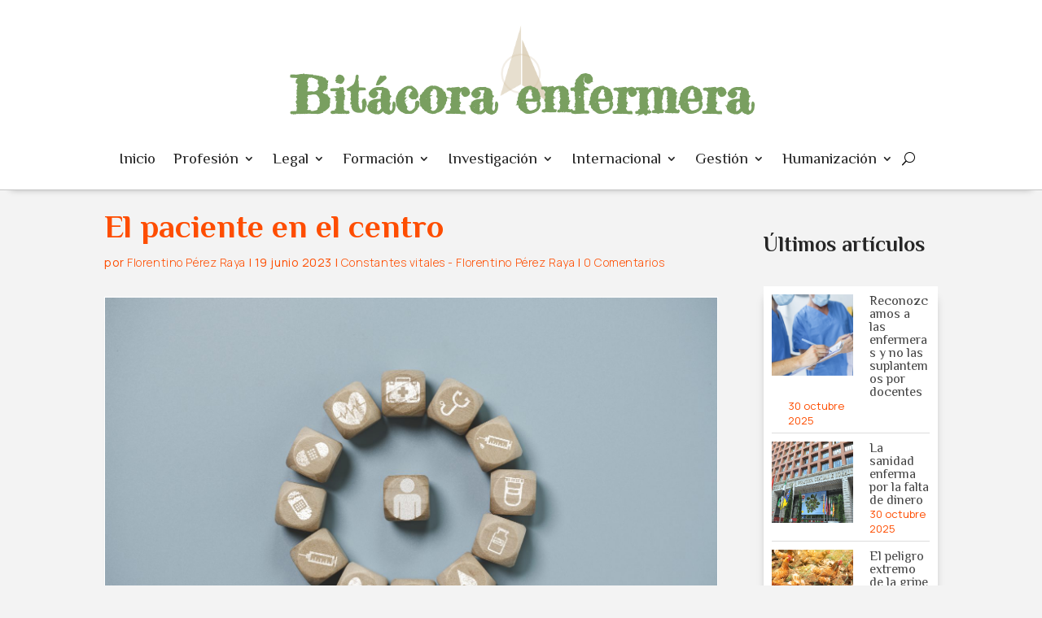

--- FILE ---
content_type: text/css
request_url: https://www.bitacoraenfermera.org/wp-content/themes/divi-child/style.css?ver=1.0.0
body_size: 1727
content:
/*
 Theme Name: Divi Child
 Theme URI: https://www.elegantthemes.com/gallery/divi/
 Description: Divi Child Theme
 Author: Elegant Themes
 Author URI: https://www.elegantthemes.com
 Template: Divi
 Version: 1.0.0
*/
 
/* =Theme customization starts here
------------------------------------------------------- */
BODY{ background:#f3f3f3!important;}
header{ background:#fff!important;}
#main-content{background:transparent; padding-bottom: 6%;}

h1, h2, h3, h4, h5{ font-family:'Philosopher',Helvetica,Arial,Lucida,sans-serif;}
h1.et_pb_module_heading{ font-size:62px; margin-top: -4%}
h2, h2.et_pb_module_heading, heading_container h2{ font-size:40px!important; color:#fe4d00!important;}
h3, h3.entry-title{ font-size:26px!important; line-height: 1.3em;}
h3.et_pb_module_heading{font-size:40px!important;}
#comments.page_title{ color:#fe4d00!important;}
h4, h4.entry-title{ font-size:16px!important; }
.widgettitle{ font-size: 22px!important;color:#799f60;}
P, .post-content P, ul li, ol li{ font-weight:400!important; color:#262626}
.main_title{color:#fe4d00!important;}
.entry-content h3{color:#799f60}
li{margin:10px 0 10px 20px }
blockquote{ margin-left:5%}
 a.more-link{
	 color: #ffffff;
	 background-color: #799f60;
	 padding: 8px 24px;
	 border-radius: 50px;
	 font:700 15px'Philosopher',Helvetica,Arial,Lucida,sans-serif!important;
	 display:table!important;
	 margin:2% auto;
	 border: 2px solid #799f60;
}
a:hover.more-link{ 
	text-decoration: none;
	color: #799f60 !important;
	border:2px solid #799f60;
	background:transparent;
}
p.post-meta, p.post-meta a{
	font-size: 16px!important;
  	color: #fe4d00  !important;
 	font-weight: 500!important;
  	line-height: 1.4em!important;
}
.ud-blog-sidebar-list p.post-meta, .ud-blog-sidebar-list p.post-meta a{font-size: 13px!important;}

nav.et-menu-nav li a { font-size:19px}
nav.et-menu-nav li ul{
	border-color:#799f60!important;
	padding:0; margin:0
}
nav.et-menu-nav li li {display: block; padding:0; margin:0}
nav.et-menu-nav li li a {
  width: auto!important;
  font-size: 15px !important;
	line-height: 1.4em;
	padding: 10px 20px
}
@media (min-width: 980px) and (max-width: 1200px) {	
  nav.et-menu-nav li a { font-size:15px!important;}
	nav.et-menu-nav ul.et-menu{ margin:0; padding:0;}
}


.wp-pagenavi {
	margin: auto;
	text-align:center; 
	display: block;
	font-family:'Philosopher'!important;
	font-weight: 400;
	color:#555;
	font-size: 18px!important;
	word-break: break-word;
  	line-height: 2em;
	}
.wp-pagenavi span.pages, .wp-pagenavi a.last  { color:#555; border-right:  none!important}
.wp-pagenavi span.larger, .wp-pagenavi a.last, .wp-pagenavi span.extend, .wp-pagenavi a.nextpostslink  { color:#555; border: none}
.wp-pagenavi span, .wp-pagenavi a  {
	text-decoration: none;
	border-right:  1px solid #BFBFBF!important;
	border-left:none;
	border-top:none;
	border-bottom:none;
	padding: 3px 15px;
    color:#799f60;
}
.wp-pagenavi a.hover {	color: #FC6E31;}
.wp-pagenavi span.current {
	color: #FC6E31;
	background:#E5E2DB
}


footer p a{ font-size:16px!important;}

.ud-blog-sidebar-list { 
	padding:10px;
	box-shadow: 0px 10px 12px -6px #888;
}
.ud-blog-sidebar-list .et_pb_post {  margin-bottom: 10px!important; padding-bottom:0!important;}
.ud-blog-sidebar-list .et_pb_post .entry-featured-image-url, 
.ud-blog-sidebar-list .et_pb_post .single .post{margin-bottom: 10px!important; padding-bottom:0!important;}



.et_pb_widget.widget_search, 
.et_pb_widget.widget_categories,
.et_pb_widget.widget_archive {
	background:#fff;
	padding:15px;
	box-shadow: 0px 10px 12px -6px #888;
}

footer .et_pb_text_inner{font-size:13px; color: rgba(0,0,0,.5); line-height: 1em }
footer .et_pb_text_inner small{font-size:95%; font-weight:300}

.lg-footer-caja{ display:flex;}
.tt-footer{align-content: flex-end;}
@media (min-width: 769px) {	
	.lg-footer IMG{ height:100px; width: auto!important}
	.tt-footer h1{font-size:50px; line-height: .8em;}
	.footer-top{
		display:flex;
		align-items: last baseline;
	}
}

@media (max-width: 768px) {	
	h1.et_pb_module_heading{ font-size:36px!important;}
	h3.et_pb_module_heading{font-size:33px!important;}
	.lg-footer IMG{ height:120px; width: auto!important}
	.tt-footer h1{font-size:45px !important; line-height: .8em;}
	.legal p a{font-size:1.1em!important} 
	footer .et_pb_text_inner{font-size:12px; line-height: 1.3em }
}


.widget_search #searchsubmit,
.widget_search #s, .et_pb_widget .wp-block-search__input{
	border-radius: 30px;
}
.widget_search input#s, 
.widget_search input#searchsubmit, 
.et_pb_widget .wp-block-search__input, 
.et_pb_widget .wp-block-search__button{
	font-family:'Philosopher'
}
.widget_search input#searchsubmit{
	padding: .05em 1.5em;
  height: 40px !important;
	font-size: 16px;
	border: 3px solid #e5e2db;
	background:#E5E2DB;
	border-top-left-radius: 0;
	border-bottom-left-radius: 0;
}
.widget_search input#s{height: 40px !important;border: 3px solid #e5e2db;}

.textwidget p{ background:#E5E2DB; padding:50px!important}

.et_pb_post_content_0_tb_body, .et_pb_blurb_0_tb_body.et_pb_blurb, .et_pb_comments_0_tb_body .comment-content p {
  background: #fff;
  padding: 3% 5%;
  margin: 6% 0;
}
p.post-meta, p.post-meta a
.et_pb_blog_0 .et_pb_post .post-content, 
.et_pb_blog_0.et_pb_bg_layout_light .et_pb_post .post-content p, 
.et_pb_blog_0.et_pb_bg_layout_dark .et_pb_post .post-content p{ font-weight:400!important}


.et_pb_image_0_tb_body .et_pb_image_wrap{
	box-shadow: 0 20px 10px -8px #ccc;
	border: 1px solid white;
}

@media (max-width: 1199px) {
  .et_pb_column { width: 100%!important; }
}
@media (max-width: 1024px) {
  .et_pb_menu .et_pb_menu__menu {    display: none;  }
}
@media (max-width: 1023px) {
  .et_pb_menu .et_mobile_nav_menu {
    float: none;
    margin: 0 6px;
    display: -webkit-box;
    display: -ms-flexbox;
    display: flex;
    -webkit-box-align: center;
    -ms-flex-align: center;
    align-items: center;
  }
}
@media (min-width: 981px){
	.et_pb_gutters3 .et_pb_column_1_4 .et_pb_widget{margin-bottom: 8%;}}

@media (min-width: 981px) {
  #main-content .container::before {
    width: 0px;
    background-color: none;
  }
  .et_right_sidebar #left-area {    padding-right: 2%;}
}
.entry-content{
	background:#fff;
	padding:5%;
}


--- FILE ---
content_type: text/css
request_url: https://www.bitacoraenfermera.org/wp-content/et-cache/3691/et-core-unified-tb-4108-tb-4111-tb-4110-deferred-3691.min.css?ver=1746396194
body_size: 856
content:
.et_pb_section_0_tb_footer,.et_pb_section_1_tb_footer{border-color:rgba(0,0,0,0.12)}.et_pb_section_0_tb_footer.et_pb_section{padding-top:0px;padding-bottom:0px;margin-top:5%;margin-bottom:0px;background-color:#f3f3f3!important}.et_pb_section_0_tb_footer.section_has_divider.et_pb_bottom_divider .et_pb_bottom_inside_divider{background-image:url([data-uri]);background-size:100% 200px;bottom:0;height:200px;z-index:1;transform:scale(1,1)}.et_pb_section_1_tb_footer.et_pb_section{padding-top:4%;padding-bottom:0px;margin-bottom:0px;background-color:#e5e2db!important}.et_pb_image_0_tb_footer{padding-top:0px;padding-right:0px;padding-bottom:0px;padding-left:0px;margin-top:0px!important;margin-right:0px!important;margin-bottom:0px!important;margin-left:0px!important;float:left text-align:left;margin-left:0}.et_pb_text_0_tb_footer ul li,.et_pb_text_0_tb_footer ol li,.et_pb_text_1_tb_footer ul li,.et_pb_text_1_tb_footer ol li,.et_pb_text_2_tb_footer ul li,.et_pb_text_2_tb_footer ol li{line-height:1.8em;line-height:1.8em}.et_pb_text_0_tb_footer.et_pb_text blockquote,.et_pb_text_1_tb_footer.et_pb_text blockquote,.et_pb_text_2_tb_footer.et_pb_text blockquote{color:#fe4d00!important}.et_pb_text_0_tb_footer blockquote,.et_pb_text_1_tb_footer blockquote,.et_pb_text_2_tb_footer blockquote{font-family:'Philosopher',Helvetica,Arial,Lucida,sans-serif;font-weight:700;font-size:26px;line-height:1.3em}.et_pb_text_0_tb_footer h1{font-family:'Fredericka the Great',display;color:#799f60!important}.et_pb_text_0_tb_footer h2,.et_pb_text_1_tb_footer h2,.et_pb_text_2_tb_footer h2{font-size:46px;line-height:1.2em}.et_pb_text_0_tb_footer h3,.et_pb_text_1_tb_footer h3,.et_pb_text_2_tb_footer h3{font-size:34px;line-height:1.3em}.et_pb_text_0_tb_footer h4,.et_pb_text_1_tb_footer h4,.et_pb_text_2_tb_footer h4{font-size:26px;line-height:1.3em}.et_pb_text_0_tb_footer h5,.et_pb_text_1_tb_footer h5{font-size:20px;line-height:1.4em}.et_pb_text_0_tb_footer h6,.et_pb_text_1_tb_footer h6,.et_pb_text_2_tb_footer h6{font-size:16px;line-height:1.4em}.et_pb_text_1_tb_footer{font-family:'Philosopher',Helvetica,Arial,Lucida,sans-serif}.et_pb_text_1_tb_footer.et_pb_text a{color:#262626!important}.et_pb_text_1_tb_footer h1{font-family:'Philosopher',Helvetica,Arial,Lucida,sans-serif;line-height:1.2em}.et_pb_row_1_tb_footer{border-top-width:1px;border-color:rgba(0,0,0,0.12)}.et_pb_text_2_tb_footer h1{font-style:italic;font-size:60px;line-height:1.2em}.et_pb_text_2_tb_footer h5{font-size:20px;color:#666666!important;line-height:1.4em}.et_pb_text_2_tb_footer{padding-bottom:4px!important}@media only screen and (max-width:980px){.et_pb_image_0_tb_footer .et_pb_image_wrap img{width:auto}.et_pb_text_0_tb_footer blockquote,.et_pb_text_0_tb_footer h4,.et_pb_text_1_tb_footer blockquote,.et_pb_text_1_tb_footer h4,.et_pb_text_2_tb_footer blockquote,.et_pb_text_2_tb_footer h4{font-size:22px}.et_pb_text_0_tb_footer h1,.et_pb_text_1_tb_footer h1,.et_pb_text_2_tb_footer h1{font-size:44px}.et_pb_text_0_tb_footer h2,.et_pb_text_1_tb_footer h2,.et_pb_text_2_tb_footer h2{font-size:35px}.et_pb_text_0_tb_footer h3,.et_pb_text_1_tb_footer h3,.et_pb_text_2_tb_footer h3{font-size:28px}.et_pb_text_0_tb_footer h5,.et_pb_text_1_tb_footer h5,.et_pb_text_2_tb_footer h5{font-size:18px}.et_pb_text_0_tb_footer h6,.et_pb_text_1_tb_footer h6,.et_pb_text_2_tb_footer h6{font-size:15px}.et_pb_row_1_tb_footer{border-top-width:1px}}@media only screen and (max-width:767px){.et_pb_image_0_tb_footer .et_pb_image_wrap img{width:auto}.et_pb_text_0_tb_footer blockquote,.et_pb_text_0_tb_footer h4,.et_pb_text_1_tb_footer blockquote,.et_pb_text_1_tb_footer h4,.et_pb_text_2_tb_footer blockquote,.et_pb_text_2_tb_footer h4{font-size:18px}.et_pb_text_0_tb_footer h1,.et_pb_text_1_tb_footer h1,.et_pb_text_2_tb_footer h1{font-size:28px}.et_pb_text_0_tb_footer h2,.et_pb_text_1_tb_footer h2,.et_pb_text_2_tb_footer h2{font-size:25px}.et_pb_text_0_tb_footer h3,.et_pb_text_1_tb_footer h3,.et_pb_text_2_tb_footer h3{font-size:22px}.et_pb_text_0_tb_footer h5,.et_pb_text_1_tb_footer h5,.et_pb_text_2_tb_footer h5{font-size:16px}.et_pb_text_0_tb_footer h6,.et_pb_text_1_tb_footer h6,.et_pb_text_2_tb_footer h6{font-size:14px}.et_pb_row_1_tb_footer{border-top-width:1px}}